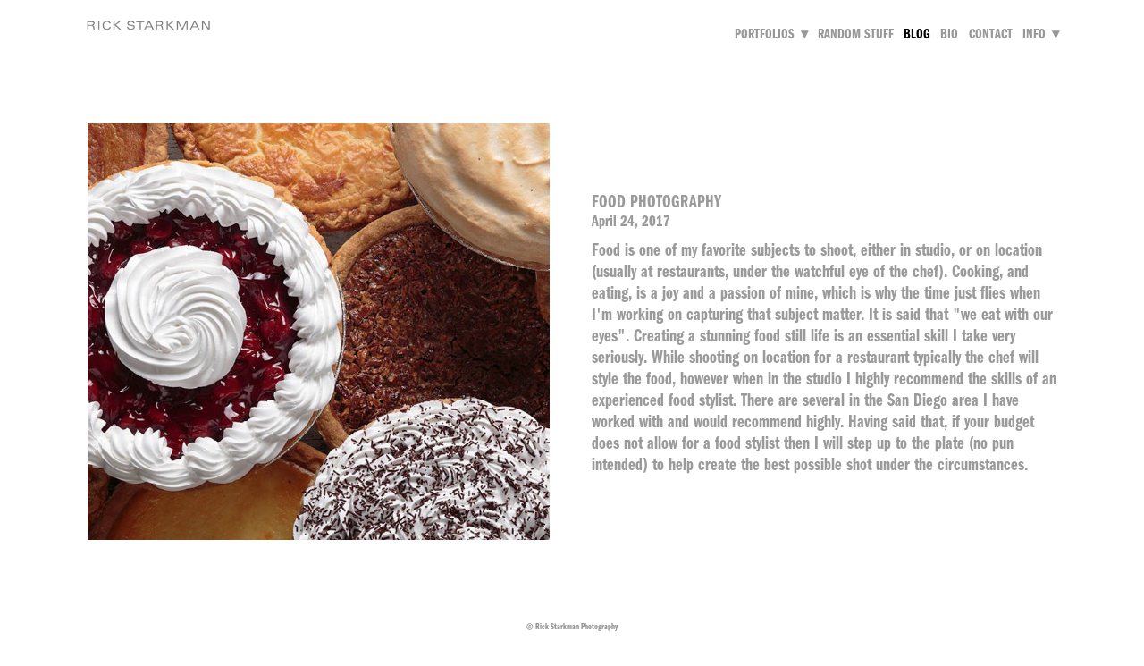

--- FILE ---
content_type: text/html; charset=utf-8
request_url: https://starkphoto.com/blog/food-photography
body_size: 4586
content:
<!doctype html>
<html lang="en" id="page_d811d11f0bd2471b853ff36140813969" data-device-type="desktop" data-env="live" itemscope itemtype="http://schema.org/PhotographAction" class="no-js page_d811d11f0bd2471b853ff36140813969 page_eee2f9c57eea4720a78a6fb64c7db83b_posts desktop fullBleed modern">
<head>
<meta charset="utf-8">
<title>Food Photography Challenges and Joys</title>
<meta itemprop="name" content="Rick Starkman Photography">
<meta name="description" content="Food photography for blog post">
<meta name="keywords" content="food photography, pies, commercial photography, commercial photographer, food photographer, san diego business photography, commercial photographer, architectural photographer, business photography, advertising photography">
<meta name="author" content="">
<meta name="viewport" content="width=device-width,initial-scale=1,shrink-to-fit=no">
<meta name="format-detection" content="telephone=yes">
<meta name="google-site-verification" content="tkKi1WBtFSfiAMwhWycQHerH3VbezwraaxNpofF22AY">
<meta name="msvalidate.01" content="733739B0B7A8F14167C7DCF21B53BA20">
<link rel="apple-touch-icon" sizes="180x180" href="https://static.livebooks.com/c6601a842497415792e3bfceb99cfb43/f/6436bab892f05625533feb6fcdd37e4f2c0ad829/1/favicon-180x180.png">
<link rel="icon" type="image/png" sizes="96x96" href="https://static.livebooks.com/c6601a842497415792e3bfceb99cfb43/f/6436bab892f05625533feb6fcdd37e4f2c0ad829/1/favicon-96x96.png">
<link rel="icon" type="image/png" sizes="32x32" href="https://static.livebooks.com/c6601a842497415792e3bfceb99cfb43/f/6436bab892f05625533feb6fcdd37e4f2c0ad829/1/favicon-32x32.png">
<link rel="icon" type="image/png" sizes="16x16" href="https://static.livebooks.com/c6601a842497415792e3bfceb99cfb43/f/6436bab892f05625533feb6fcdd37e4f2c0ad829/1/favicon-16x16.png">
<meta property="og:type" content="article">
<meta property="og:url" content="https://starkphoto.com/blog/food-photography">
<meta property="og:title" content="Food Photography Challenges and Joys">
<meta property="og:description" content="Food photography for blog post">
<meta name="twitter:card" content="summary_large_image">
<meta name="twitter:title" content="Food Photography Challenges and Joys">
<meta property="twitter:description" content="Food photography for blog post">
<link id="baseCSS" rel="stylesheet" type="text/css" href="/css/base">
<link id="pageCSS" rel="stylesheet" type="text/css" href="/css/page?styleIds=ZDgxMWQxMWYwYmQyNDcxYjg1M2ZmMzYxNDA4MTM5NjksZWVlMmY5YzU3ZWVhNDcyMGE3OGE2ZmI2NGM3ZGI4M2IsYmQ2NjU2ZWFhZGZiNGQ5NWI4ZjIyMGY0ZTAzZTY5ZTI=">
<link id="vendorCSS" rel="stylesheet" type="text/css" href="/css/vendor-print">
<link id="customCSS" rel="stylesheet" type="text/css" href="/css/custom">
<script src="/modernizr.respond.min.js"></script>
<script type="text/javascript">
  var TypekitConfig = {
    scriptTimeout: 3000
  };
  (function() {
    var h = document.getElementsByTagName('html')[0];
    h.className += ' wf-loading';
    var t = setTimeout(function() {
      h.className = h.className.replace(/\bwf-loading\b/g, '');
      h.className += ' wf-inactive';
    }, TypekitConfig.scriptTimeout);
    var d = false;
    var tk = document.createElement('script');
    tk.src = '//use.typekit.net/ik/[base64].js';
    tk.type = 'text/javascript';
    tk.async = 'true';
    tk.onload = tk.onreadystatechange = function() {
      var rs = this.readyState;
      if (d || rs && rs != 'complete' && rs != 'loaded') return;
      d = true;
      clearTimeout(t);
      try {
        if(html5) html5.shivMethods = false; // why? https://github.com/Modernizr/Modernizr/issues/308
        Typekit.load({ active: function() { if(window.jQuery) $(window).trigger('fontsLoaded'); } });
      } catch (e) {}
    };
    var s = document.getElementsByTagName('script')[0];
    s.parentNode.insertBefore(tk, s);
  })();
</script>
<script async src="https://www.googletagmanager.com/gtag/js?id=G-XM3M1YFSG7"></script>
<script>
  window.dataLayer = window.dataLayer || [];
  function gtag(){dataLayer.push(arguments);}
  gtag('js', new Date());
  gtag('config', 'G-XM3M1YFSG7');
</script>
</head>
<body data-site-id="c6601a842497415792e3bfceb99cfb43" data-sc-layout="a" data-ajax-prefix="/__" class="noSecondaryContent">
  <div class="siteWrapper">
    <div class="siteInnerWrapper">
      <div class="pageContainer blogSectionPage" id="blog">
        <div class="headerAndNavContainer fixedNav">
          <div class="headerAndNavContent">
            <div class="headerAndNavContentInner">
              <div class="headerContainer">
                <header class="headerContent">
<h1 class="logo"><a href="/" itemprop="url"><img src="https://static.livebooks.com/c6601a842497415792e3bfceb99cfb43/i/f45a816eb9cc4120be7c266313d5c192/2/5feFb8zhrk/logo.png" alt="Rick Starkman Photography" title="Rick Starkman Photography"></a></h1>
                </header><!-- /headerContent -->
              </div><!-- /headerContainer -->
<div class="navContainer">
  <nav class="navContent">
    <ul id="navTopLevel" data-mobile-nav-label="Menu" data-mobile-nav-style="dropdown" data-mobile-nav-reveal="cover" data-mobile-nav-animation="slide" data-mobile-nav-trigger="icon"  data-mobile-nav-icon-position="left" data-home-nav-collapse-min="1" itemscope itemtype="http://www.schema.org/SiteNavigationElement"><li><span class="navLabel">Portfolios <span class="dropArrow">▾</span></span>
<ul class="subNav"><li><a href="/product" itemprop="url">Product</a>
</li><li><a href="/architecture" itemprop="url">Architecture</a>
</li><li><a href="/food" itemprop="url">Food</a>
</li><li><a href="/people" itemprop="url">People</a>
</li><li><a href="/fitness" itemprop="url">Fitness</a>
</li></ul></li><li><a href="/random-stuff" itemprop="url">Random Stuff</a>
</li><li><a href="/blog" class="selected" itemprop="url"><span class="currArrow">▸</span>Blog</a>
</li><li><a href="/bio" itemprop="url">Bio</a>
</li><li><a href="/contact" itemprop="url">Contact</a>
</li><li><span class="navLabel">Info <span class="dropArrow">▾</span></span>
<ul class="subNav"><li><a href="/links" itemprop="url">Links</a>
</li><li><a href="/more-info" itemprop="url">More Info!</a>
</li></ul></li></ul>
  </nav><!-- /navContent -->
</div><!-- /navContainer -->
            </div><!-- headerAndNavContentInner -->
          </div><!-- headerAndNavContent -->
        </div><!-- /headerAndNavContainer -->
        <div class="primaryAndSecondaryContainer">
          <div class="primaryAndSecondaryContent">
            <div class="primaryContentContainer">
              <section class="primaryContent" role="main">
                <div class="fullDetailsPost" itemscope itemtype="http://schema.org/BlogPosting">
<div class="blockContainer blockWrap_bd6656eaadfb4d95b8f220f4e03e69e2 fsMed txa0 bmg6 lstSyNrmlzd pd0 bw0 sy0" data-is-primary="true">
  <div class="blockContent block_bd6656eaadfb4d95b8f220f4e03e69e2  layoutC layoutC--vAlign1 hasImg">
    <div class="blockImg"><img src="https://static.livebooks.com/c6601a842497415792e3bfceb99cfb43/i/a308948f987d4d7a89505f8a5c67cb49/2/GCuCv726gZycFxatXh9yJ4/pies.jpg" data-asset="a308948f987d4d7a89505f8a5c67cb49" alt="pies.jpg" title="ASSORTMENT OF PIES" data-credit="Rick Starkman Photography" data-mod="width:2000" data-tags="[&quot;BLOG&quot;,&quot;FOOD PHOTOGRAPHER&quot;,&quot;FOOD PHOTOGRAPHY&quot;,&quot;Food&quot;,&quot;san diego food photography&quot;]" class="contentImg" itemprop="image">
</div>
    <div class="blockText hasPrimaryMeta">
  <h2 class="contentTitle" itemprop="name">Food photography</h2>
    <p class="primaryMeta">
      <time class="blogPostDate" itemprop="datePublished" datetime="2017-04-24">April 24, 2017</time>
    </p>
  <div class="blockInnerContent" itemprop="articleBody"><p>Food is one of my favorite subjects to shoot, either in studio, or on location (usually at restaurants, under the watchful eye of the chef). Cooking, and eating, is a joy and a passion of mine, which is why the time just flies when I'm working on capturing that subject matter. It is said that "we eat with our eyes". Creating a stunning food still life is an essential skill I take very seriously. While shooting on location for a restaurant typically the chef will style the food, however when in the studio I highly recommend the skills of an experienced food stylist. There are several in the San Diego area I have worked with and would recommend highly. Having said that, if your budget does not allow for a food stylist then I will step up to the plate (no pun intended) to help create the best possible shot under the circumstances.</p></div>
</div><!-- /blockText-->
  </div><!-- /blockContent -->
</div><!-- /blockContainer -->
</div>
              </section><!-- /primaryContent -->
            </div><!-- /primaryContentContainer -->
          </div><!-- /primaryAndSecondaryContent -->
        </div><!-- /primaryAndSecondaryContainer -->
        <div class="footerContainer">
  <footer class="footerContent">
  	<div class="footerInner">
<div class="blockContainer blockWrap_ecd07572006045d9819b7a08c4397b9e ">
  <div class="blockContent block_ecd07572006045d9819b7a08c4397b9e ">
    <div class="blockText blockInnerContent">
      <p>© Rick Starkman Photography</p>
    </div><!-- /blockText-->
  </div><!-- /blockContent -->
</div><!-- /blockContainer -->
    </div>
  </footer>
</div><!--  /footerContainer -->
      </div> <!-- /pageContainer -->
    </div><!-- /siteInnerWrapper -->
  </div><!-- siteOuterWrapper -->
  <script src="//code.jquery.com/jquery-1.12.4.min.js"></script>
<script>window.jQuery || document.write('<script src="/jquery-1.12.4.min.js">\x3C/script>')</script>
<script src="/siteBundle.js"></script>
<script id="scFixedNavHelper">
(function(window, $, Modernizr, undefined) {
  var $body = $('body'),
      layout = $body.attr('data-sc-layout'),
      isBottomNav = layout === 'j' || layout === 'k',
      $fixedElem = $('.fixedNav'),
      $propElem = $fixedElem.next(),
      usingFixedNav = false,
      winWidth = $(window).width();
  if(isBottomNav){
    $propElem = $('.footerContainer').length ? $('.footerContainer') : $('.primaryAndSecondaryContainer');
  }
  function setMargin() {
    var height = $fixedElem.outerHeight();
    var cssProp = isBottomNav ? 'margin-bottom' : 'margin-top'
    $propElem.css(cssProp, height);
    usingFixedNav = true;
  }
  function fixedNavProp(){
    if(window.scSuppressFixedNavHelper || $('html').hasClass('tuckContent')){
      undoFixedNav();
    } else {
      setMargin();
    }
  }
  function undoFixedNav(){
    if(!isBottomNav){
      $propElem.css({marginTop: ''});
      usingFixedNav = false;
    } else {
      setMargin();
    }
  }
  function adaptFixedNav(e){
    if($(window).width() >= 768 || isBottomNav) { // large(ish) screen adaptations, or fixed-at-bottom
      fixedNavProp();
    } else if(usingFixedNav) { // small screen adapatations
      undoFixedNav();
    }
  }
  if($fixedElem.length){
    if ($('.navContainer').length) {
      $body.on('mobileNavDestroyed', fixedNavProp);
      $body.on('mobileNavBuilt', undoFixedNav);
    } else {
      $body.on('enteredLargeScreenMode', fixedNavProp);
      $body.on('enteredSmallScreenMode', undoFixedNav); 
    }
    // document-ready handler
    $(function(){
      // only need to trigger this on dom-ready if we're at tablet/desktop widths:
      // if mobile, dom-ready will trigger mobileNavBuilt and then undoFixedNav will run in response
      if(winWidth >= 768 || isBottomNav) { fixedNavProp(); }
    });
    // debounced resize adaptive handler and fontsLoaded handler
    $(window).on('resize', $.debounce(100, adaptFixedNav)).on('fontsLoaded', adaptFixedNav);
    // respond to css updates (design-tool-only) or other scripts that may have affected nav/header height
    $body.on('cssUpdated updateFixedNav', adaptFixedNav);
  }
})(this, jQuery, Modernizr);
</script>
<a id="navTrigger" href="#" style="display:block;" aria-label="">
  <span class="navIcon">
      <svg xmlns="http://www.w3.org/2000/svg" class="navIcon-svg--hamburger navIcon-svg--w1" viewBox="0 0 20 9">
  <line class="line1" x1="0" y1="0" x2="20" y2="0"/>
  <line class="line2" x1="0" y1="4.5" x2="20" y2="4.5"/>
  <line class="line3" x1="0" y1="9" x2="20" y2="9"/>
</svg>
  </span>
</a>
<script src="/collections.js" data-collections="aHR0cHM6Ly9jb250ZW50LmxpdmVib29rcy5jb20vYzY2MDFhODQyNDk3NDE1NzkyZTNiZmNlYjk5Y2ZiNDMvYy97dHlwZX0="></script>
</body>
</html>

--- FILE ---
content_type: text/css; charset=utf-8
request_url: https://starkphoto.com/css/page?styleIds=ZDgxMWQxMWYwYmQyNDcxYjg1M2ZmMzYxNDA4MTM5NjksZWVlMmY5YzU3ZWVhNDcyMGE3OGE2ZmI2NGM3ZGI4M2IsYmQ2NjU2ZWFhZGZiNGQ5NWI4ZjIyMGY0ZTAzZTY5ZTI=
body_size: 651
content:
.blockWrap_bd6656eaadfb4d95b8f220f4e03e69e2 .blockInnerContent{font-size:20px;}.blockWrap_bd6656eaadfb4d95b8f220f4e03e69e2 .contentTitle{font-size:20px;text-transform:uppercase;}.blockWrap_bd6656eaadfb4d95b8f220f4e03e69e2 .primaryMeta{font-size:18px;}.blockWrap_bd6656eaadfb4d95b8f220f4e03e69e2 .blockImg{text-align:left;}.blockWrap_bd6656eaadfb4d95b8f220f4e03e69e2 .flexslider .slides .contentImg{float:left;margin:0 auto 0 0;}.blockWrap_bd6656eaadfb4d95b8f220f4e03e69e2 .flexslider .slides .contentImg.imgShape{width:100%}.blockWrap_bd6656eaadfb4d95b8f220f4e03e69e2 .contentImg{border-width:3px;}.page_eee2f9c57eea4720a78a6fb64c7db83b .primaryAndSecondaryContainer{padding-top:4.5em}

--- FILE ---
content_type: text/css; charset=utf-8
request_url: https://starkphoto.com/css/custom
body_size: 446
content:
/* Gallery modal overlay background: */
.publicModalMask {
    background: #000;
    opacity: .85;
    -ms-filter: "progid:DXImageTransform.Microsoft.Alpha(Opacity=85)";
    filter: alpha(opacity=85);
}


/* Adjust drop-down position: */
.navContent ul li:nth-child(2) ul {
   right: -1.2em;
   left: auto;
}
.navContent ul li ul {
   right: -3.2em;
   left: auto;
}
.navContent ul li:first-child ul {
   right: -1.2em;
   left: auto;
}

.fs-item {
    transform: translateZ(0);
}